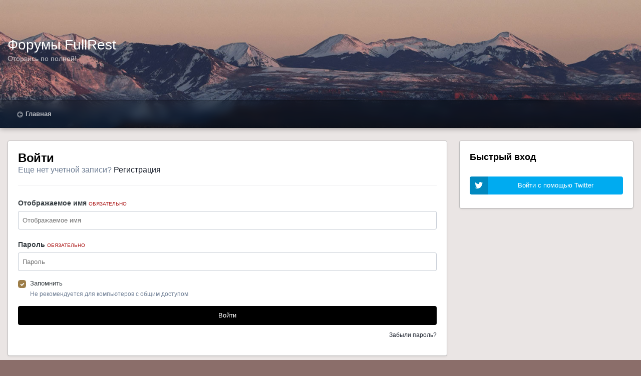

--- FILE ---
content_type: text/html;charset=UTF-8
request_url: https://www.fullrest.ru/forum/login/
body_size: 8229
content:
<!DOCTYPE html>
<html id="focus" lang="" dir="ltr" 
data-focus-guest
data-focus-group-id='2'
data-focus-theme-id='2'

data-focus-navigation='dropdown'




data-focus-picker='scroll'

data-focus-scheme='light'

data-focus-cookie='2'

data-focus-userlinks='border'
data-focus-post='margin'
data-focus-post-header='border-v'
data-focus-post-controls='transparent buttons'
data-focus-blocks='pages sectiontitle'
data-focus-ui="new-badge transparent-ficon guest-alert">
	<head>
		<meta charset="utf-8">
		<title>Войти - Форумы FullRest.Ru</title>
		
		

	<meta name="viewport" content="width=device-width, initial-scale=1">


	
	


	<meta name="twitter:card" content="summary" />



	
		
			
				<meta property="og:site_name" content="Форумы FullRest.Ru">
			
		
	

	
		
			
				<meta property="og:locale" content="">
			
		
	





<link rel="manifest" href="https://www.fullrest.ru/forum/manifest.webmanifest/">
<meta name="msapplication-config" content="https://www.fullrest.ru/forum/browserconfig.xml/">
<meta name="msapplication-starturl" content="/">
<meta name="application-name" content="Форумы FullRest.Ru">
<meta name="apple-mobile-web-app-title" content="Форумы FullRest.Ru">

	<meta name="theme-color" content="#1e324a">










<link rel="preload" href="//www.fullrest.ru/forum/applications/core/interface/font/fontawesome-webfont.woff2?v=4.7.0" as="font" crossorigin="anonymous">
		




	<link rel="stylesheet" href="https://www.fullrest.ru/forum/uploads/css_built_2/341e4a57816af3ba440d891ca87450ff_framework.css?v=4e52a1ea3c1728632893" media="all">

	<link rel="stylesheet" href="https://www.fullrest.ru/forum/uploads/css_built_2/05e81b71abe4f22d6eb8d1a929494829_responsive.css?v=4e52a1ea3c1728632893" media="all">

	<link rel="stylesheet" href="https://www.fullrest.ru/forum/uploads/css_built_2/20446cf2d164adcc029377cb04d43d17_flags.css?v=4e52a1ea3c1728632893" media="all">

	<link rel="stylesheet" href="https://www.fullrest.ru/forum/uploads/css_built_2/90eb5adf50a8c640f633d47fd7eb1778_core.css?v=4e52a1ea3c1728632893" media="all">

	<link rel="stylesheet" href="https://www.fullrest.ru/forum/uploads/css_built_2/5a0da001ccc2200dc5625c3f3934497d_core_responsive.css?v=4e52a1ea3c1728632893" media="all">

	<link rel="stylesheet" href="https://www.fullrest.ru/forum/uploads/css_built_2/046e14a7d0a24afbe332ca4f2f603d81_awards.css?v=4e52a1ea3c1728632893" media="all">





<link rel="stylesheet" href="https://www.fullrest.ru/forum/uploads/css_built_2/258adbb6e4f3e83cd3b355f84e3fa002_custom.css?v=4e52a1ea3c1728632893" media="all">




		
<script type='text/javascript'>
var focusHtml = document.getElementById('focus');
var cookieId = focusHtml.getAttribute('data-focus-cookie');

//	['setting-name', enabled-by-default, has-toggle]
var focusSettings = [
	
 ['sticky-header', 1, 1],
	['mobile-footer', 1, 1],
	['fluid', 0, 1],
	['larger-font-size', 0, 1],
	['sticky-author-panel', 0, 1],
	['sticky-sidebar', 0, 1],
	['flip-sidebar', 0, 1],
	
	
]; 
for(var i = 0; i < focusSettings.length; i++) {
	var settingName = focusSettings[i][0];
	var isDefault = focusSettings[i][1];
	var allowToggle = focusSettings[i][2];
	if(allowToggle){
		var choice = localStorage.getItem(settingName);
		if( (choice === '1') || (!choice && (isDefault)) ){
			focusHtml.classList.add('enable--' + settingName + '');
		}
	} else if(isDefault){
		focusHtml.classList.add('enable--' + settingName + '');
	}
}

	var loadRandomBackground = function(){
		var randomBackgrounds = [ 1,2,3,];
		var randomBackground = randomBackgrounds[Math.floor(Math.random()*randomBackgrounds.length)];
		focusHtml.setAttribute('data-focus-bg', randomBackground);
		focusHtml.setAttribute('data-focus-bg-random', '');
	}


	
		var backgroundChoice = localStorage.getItem('focusBackground-' + cookieId + '') || '1';
		if (backgroundChoice == 'random'){
			loadRandomBackground();
		} else {
			focusHtml.setAttribute('data-focus-bg', '' + backgroundChoice + '');
		}
	

</script>

 
		
		
		

		
 
	</head>
	<body class='ipsApp ipsApp_front ipsJS_none ipsClearfix ipsLayout_minimal' data-controller='core.front.core.app' data-message="" data-pageApp='core' data-pageLocation='front' data-pageModule='system' data-pageController='login'  data-nocontent>
		<a href='#ipsLayout_mainArea' class='ipsHide' title='Перейти к основному содержанию на этой странице' accesskey='m'>Перейти к содержанию</a>
		
			
<div class='focus-mobile-search'>
	<div class='focus-mobile-search__close' data-class='display--focus-mobile-search'><i class="fa fa-times" aria-hidden="true"></i></div>
</div>
			<div class='background-overlay'>
      			<div class='header-wrap focus-sticky-header'>
                  	
					<div id='ipsLayout_header'>
						<header class='focus-header'>
							<div class='ipsLayout_container'>
								<div class='focus-header-align'>
									
<a class='focus-logo' href='https://www.fullrest.ru/forum/' accesskey='1'>
	
		<span class='focus-logo__text'>
			<span class='focus-logo__name'>Форумы FullRest</span>
			<span class='focus-logo__slogan'>Оторвись по полной!</span>
		</span>
	
</a>
									
										<div class='focus-user'></div>
									
								</div>
							</div>
						</header>
						<div class='focus-nav-bar'>
							<div class='nav-bar-blur'>
								<div class='nav-bar-image'></div>
							</div>
							<div class='secondary-header-align ipsLayout_container ipsFlex ipsFlex-jc:between ipsFlex-ai:center'>
								<div class='focus-nav'>

	<nav>
		<div class='ipsNavBar_primary ipsLayout_container ipsNavBar_noSubBars'>
			<ul data-role="primaryNavBar" class='ipsClearfix'>
				<li data-navapp='home'>
					<a href='https://www.fullrest.ru/forum/' title='Перейти на главную страницу сообщества'>Главная</a>
				</li>
			</ul>
		</div>
	</nav>
</div>
								
									<div class='focus-search'></div>
								
							</div>
						</div>
					</div>
				</div>
		
		<main id='ipsLayout_body' class='ipsLayout_container'>
			<div class='focus-content'>
				<div class='focus-content-padding'>
					<div id='ipsLayout_contentArea'>
						<div class='focus-precontent'>
							<div class='focus-breadcrumb'>
								
<nav class='ipsBreadcrumb ipsBreadcrumb_top ipsFaded_withHover'>
	

	<ul class='ipsList_inline ipsPos_right'>
		
		<li >
			<a data-action="defaultStream" class='ipsType_light '  href='https://www.fullrest.ru/forum/discover/'><i class="fa fa-newspaper-o" aria-hidden="true"></i> <span>Активность</span></a>
		</li>
		
	</ul>

	<ul data-role="breadcrumbList">
		<li>
			<a title="Главная" href='https://www.fullrest.ru/forum/'>
				<span>Главная</span>
			</a>
		</li>
		
		
	</ul>
</nav>
								

<ul class='focus-social focus-social--iconOnly'>
  <li><a class="soc discord" href="https://discord.gg/2zF7MXZ" target="_blank" rel="noopener" title="Discord"><span>Discord</span></a></li>
<li><a class="soc vk" href="https://vk.com/fullrestChat" target="_blank" rel="noopener" title="VK"><span>VK</span></a></li>
<li><a class="soc telegram" href="https://t.me/fullrestChat" target="_blank" rel="noopener" title="Telegram"><span>Telegram</span></a></li>
<li><a class="soc twitter" href="https://twitter.com/fullrest" target="_blank" rel="noopener" title="Twitter"><span>Twitter</span></a></li>
<li><a class="soc steam" href="https://steamcommunity.com/groups/fullrest" target="_blank" rel="noopener" title="Steam"><span>Steam</span></a></li>
<li><a class="soc youtube" href="https://www.youtube.com/user/FullRestTV" target="_blank" rel="noopener" title="Youtube"><span>Youtube</span></a></li>
</ul>

							</div>
						</div>
						






						<div id='ipsLayout_contentWrapper'>
							
							<div id='ipsLayout_mainArea'>
								
								
								
								
								

	




								
<form accept-charset='utf-8' method='post' action='https://www.fullrest.ru/forum/login/' class='ipsBox_alt'>
	<input type="hidden" name="csrfKey" value="16f6c8623edcd4d3b2dba91f48ec6607">
	
	
	
	
		
		<div class='ipsColumns ipsColumns_collapsePhone'>
			<div class='ipsColumn ipsColumn_fluid'>
				<div class='ipsBox ipsResponsive_pull ipsPadding'>
					
						<h1 class='ipsType_reset ipsType_pageTitle'>Войти</h1>
						
							<p class='ipsType_reset ipsType_large ipsType_light'>
								Еще нет учетной записи?
								
									<a href='https://www.fullrest.ru/forum/register/' data-ipsDialog data-ipsDialog-size='narrow' data-ipsDialog-title='Регистрация'>
								
								Регистрация</a>
							</p>
							<hr class='ipsHr ipsMargin_vertical'>
						
					
					
<ul class='ipsForm'>
	<li class="ipsFieldRow ipsFieldRow_fullWidth ipsClearfix">
		
		<label class="ipsFieldRow_label" for="auth">
			
				Отображаемое имя
			
			<span class="ipsFieldRow_required">Обязательно</span>
		</label>
		<div class="ipsFieldRow_content">
			
				<input type="text" placeholder="Отображаемое имя" name="auth" id="auth"  autocomplete="username">
			
		</div>
	</li>
	<li class="ipsFieldRow ipsFieldRow_fullWidth ipsClearfix">
		<label class="ipsFieldRow_label" for="password">
			Пароль
			<span class="ipsFieldRow_required">Обязательно</span>
		</label>
		<div class="ipsFieldRow_content">
			<input type="password" placeholder="Пароль" name="password" id="password"  autocomplete="current-password">
		</div>
	</li>
	<li class="ipsFieldRow ipsFieldRow_checkbox ipsClearfix">
		<span class="ipsCustomInput">
			<input type="checkbox" name="remember_me" id="remember_me_checkbox" value="1" checked aria-checked="true">
			<span></span>
		</span>
		<div class="ipsFieldRow_content">
			<label class="ipsFieldRow_label" for="remember_me_checkbox">Запомнить</label>
			<span class="ipsFieldRow_desc">Не рекомендуется для компьютеров с общим доступом</span>
		</div>
	</li>
	<li class="ipsFieldRow ipsFieldRow_fullWidth">
		<button type="submit" name="_processLogin" value="usernamepassword" class="ipsButton ipsButton_primary ipsButton_small" id="elSignIn_submit">Войти</button>
		
			<p class="ipsType_right ipsType_small">
				
					<a href='https://www.fullrest.ru/forum/lostpassword/' data-ipsDialog data-ipsDialog-title='Забыли пароль?'>
				
				Забыли пароль?</a>
			</p>
		
	</li>
</ul>
				</div>
			</div>
			<div class='ipsColumn ipsColumn_veryWide'>
				<div class='ipsBox ipsResponsive_pull ipsPadding'>
					<h2 class='ipsType_sectionHead'>Быстрый вход</h2>
					
					<div class='ipsGap:2 ipsMargin_top:half'>
						
							<div class='cLogin_social ipsType_center'>
								

<button type="submit" name="_processLogin" value="9" class='ipsButton ipsButton_verySmall ipsButton_fullWidth ipsSocial ipsSocial_twitter' style="background-color: #00abf0">
	
		<span class='ipsSocial_icon'>
			
				<i class='fa fa-twitter'></i>
			
		</span>
		<span class='ipsSocial_text'>Войти с помощью Twitter</span>
	
</button>
							</div>
						
					</div>
				</div>
			</div>
		</div>
	
</form>

								


							</div>
							


						</div>
					</div>
					
				</div>
				

				
<nav class='ipsBreadcrumb ipsBreadcrumb_bottom ipsFaded_withHover'>
	
		


	

	<ul class='ipsList_inline ipsPos_right'>
		
		<li >
			<a data-action="defaultStream" class='ipsType_light '  href='https://www.fullrest.ru/forum/discover/'><i class="fa fa-newspaper-o" aria-hidden="true"></i> <span>Активность</span></a>
		</li>
		
	</ul>

	<ul data-role="breadcrumbList">
		<li>
			<a title="Главная" href='https://www.fullrest.ru/forum/'>
				<span>Главная</span>
			</a>
		</li>
		
		
	</ul>
</nav>
			</div>
		</main>
		
			<footer id='ipsLayout_footer' class='ipsClearfix'>
				
				<div class='ipsLayout_container'>
					

<ul class='ipsList_inline ipsType_center ipsSpacer_top' id="elFooterLinks">
	

	
	
	
	
		<li>
			<a href='#elNavTheme_menu' id='elNavTheme' data-ipsMenu data-ipsMenu-above>Тема <i class='fa fa-caret-down'></i></a>
			<ul id='elNavTheme_menu' class='ipsMenu ipsMenu_selectable ipsHide'>
			
				<li class='ipsMenu_item'>
					<form action="//www.fullrest.ru/forum/theme/?csrfKey=16f6c8623edcd4d3b2dba91f48ec6607" method="post">
					<input type="hidden" name="ref" value="aHR0cHM6Ly93d3cuZnVsbHJlc3QucnUvZm9ydW0vbG9naW4v">
					<button type='submit' name='id' value='1' class='ipsButton ipsButton_link ipsButton_link_secondary'>Default </button>
					</form>
				</li>
			
				<li class='ipsMenu_item ipsMenu_itemChecked'>
					<form action="//www.fullrest.ru/forum/theme/?csrfKey=16f6c8623edcd4d3b2dba91f48ec6607" method="post">
					<input type="hidden" name="ref" value="aHR0cHM6Ly93d3cuZnVsbHJlc3QucnUvZm9ydW0vbG9naW4v">
					<button type='submit' name='id' value='2' class='ipsButton ipsButton_link ipsButton_link_secondary'>Dimension (По умолчанию)</button>
					</form>
				</li>
			
			</ul>
		</li>
	
	
	
		<li><a rel="nofollow" href='https://www.fullrest.ru/forum/contact/' data-ipsdialog data-ipsDialog-remoteSubmit data-ipsDialog-flashMessage='Спасибо, ваше сообщение было отправлено администраторам.' data-ipsdialog-title="Обратная связь">Обратная связь</a></li>
	
</ul>	


<ul class='focus-social focus-social--iconOnly'>
  <li><a class="soc discord" href="https://discord.gg/2zF7MXZ" target="_blank" rel="noopener" title="Discord"><span>Discord</span></a></li>
<li><a class="soc vk" href="https://vk.com/fullrestChat" target="_blank" rel="noopener" title="VK"><span>VK</span></a></li>
<li><a class="soc telegram" href="https://t.me/fullrestChat" target="_blank" rel="noopener" title="Telegram"><span>Telegram</span></a></li>
<li><a class="soc twitter" href="https://twitter.com/fullrest" target="_blank" rel="noopener" title="Twitter"><span>Twitter</span></a></li>
<li><a class="soc steam" href="https://steamcommunity.com/groups/fullrest" target="_blank" rel="noopener" title="Steam"><span>Steam</span></a></li>
<li><a class="soc youtube" href="https://www.youtube.com/user/FullRestTV" target="_blank" rel="noopener" title="Youtube"><span>Youtube</span></a></li>
</ul>



<p id='elCopyright'>
	<span id='elCopyright_userLine'>FullRest.ru</span>
	<a rel='nofollow' title='Invision Community' href='https://www.invisioncommunity.com/'>Powered by Invision Community</a><br><a href='https://ipbmafia.ru' style='display:none'>Поддержка Invision Community в России</a>
</p>
				</div>
			</footer> 
		</div> <!-- End background-overlay -->
			
<div id='elMobileDrawer' class='ipsDrawer ipsHide'>
	<div class='ipsDrawer_menu'>
		<a href='#' class='ipsDrawer_close' data-action='close'><span>&times;</span></a>
		<div class='ipsDrawer_content ipsFlex ipsFlex-fd:column'>
			
				<div class='ipsPadding ipsBorder_bottom'>
					<ul class='ipsToolList ipsToolList_vertical'>
						<li>
							<a href='https://www.fullrest.ru/forum/login/' id='elSigninButton_mobile' class='ipsButton ipsButton_light ipsButton_small ipsButton_fullWidth'>Уже зарегистрированы? Войти</a>
						</li>
						
							<li>
								
									<a href='https://www.fullrest.ru/forum/register/' data-ipsDialog data-ipsDialog-size='narrow' data-ipsDialog-title='Регистрация' data-ipsDialog-fixed='true' id='elRegisterButton_mobile' class='ipsButton ipsButton_small ipsButton_fullWidth ipsButton_important'>Регистрация</a>
								
							</li>
						
					</ul>
				</div>
			

			
				<ul class="elMobileDrawer__social ipsList_inline ipsType_center ipsMargin_vertical">
					

				</ul>
			

			<ul class='ipsDrawer_list ipsFlex-flex:11'>
				

				
				
				
				
					
						
						
							<li class='ipsDrawer_itemParent'>
								<h4 class='ipsDrawer_title'><a href='#'>Обзор</a></h4>
								<ul class='ipsDrawer_list'>
									<li data-action="back"><a href='#'>Назад</a></li>
									
									
										
										
										
											
										
											
												
													
													
									
													
									
									
									
										


	

	
		
			<li>
				<a href='https://www.fullrest.ru/forum/' >
					Форумы
				</a>
			</li>
		
	

	
		
			<li>
				<a href='https://www.fullrest.ru/forum/calendar/' >
					Календарь
				</a>
			</li>
		
	

	

	
		
			<li>
				<a href='https://www.fullrest.ru/forum/staff/' >
					Модераторы
				</a>
			</li>
		
	

	
		
			<li>
				<a href='https://www.fullrest.ru/forum/online/' >
					Пользователи онлайн
				</a>
			</li>
		
	

	

										
								</ul>
							</li>
						
					
				
					
						
						
							<li class='ipsDrawer_itemParent'>
								<h4 class='ipsDrawer_title'><a href='#'>Активность</a></h4>
								<ul class='ipsDrawer_list'>
									<li data-action="back"><a href='#'>Назад</a></li>
									
									
										
										
										
											
												
													
													
									
													
									
									
									
										


	
		
			<li>
				<a href='https://www.fullrest.ru/forum/discover/' >
					Активность
				</a>
			</li>
		
	

	

	

	

	
		
			<li>
				<a href='https://www.fullrest.ru/forum/search/' >
					Поиск
				</a>
			</li>
		
	

	

										
								</ul>
							</li>
						
					
				
					
				
					
						
						
							<li><a href='https://www.fullrest.ru/forum/awards/' >Награды</a></li>
						
					
				
				
			</ul>

			
		</div>
	</div>
</div>

<div id='elMobileCreateMenuDrawer' class='ipsDrawer ipsHide'>
	<div class='ipsDrawer_menu'>
		<a href='#' class='ipsDrawer_close' data-action='close'><span>&times;</span></a>
		<div class='ipsDrawer_content ipsSpacer_bottom ipsPad'>
			<ul class='ipsDrawer_list'>
				<li class="ipsDrawer_listTitle ipsType_reset">Создать...</li>
				
			</ul>
		</div>
	</div>
</div>
			
			



<div class='focus-mobile-footer-spacer'></div>
<nav class='focus-mobile-footer'>
	<ul>
		
		
		<li data-item='forums' >
			<a href='https://www.fullrest.ru/forum/'>
				<i class="fa fa-comments-o" aria-hidden="true"></i>
				<span class='focus-mobile-footer__text'>Форумы</span>
			</a>
		</li>
		
		
		
		
		
		
			
			<li data-item='discover' >
				<a href='https://www.fullrest.ru/forum/discover/'>
					<i class="fa fa-newspaper-o" aria-hidden="true"></i>
					<span class='focus-mobile-footer__text'>Непрочитанные</span>
				</a>
			</li>
		
		
		
		
		
		
			
				<li data-item='login'>
					<a href='https://www.fullrest.ru/forum/login/'>
						<i class="fa fa-user" aria-hidden="true"></i>
						<span class='focus-mobile-footer__text'>Войти</span>
					</a>
				</li>
			
			
				<li data-item='register'>
				
					<a href='https://www.fullrest.ru/forum/register/' data-ipsDialog data-ipsDialog-size='narrow' data-ipsDialog-title='Регистрация'>
				
						<i class="fa fa-user" aria-hidden="true"></i>
						<span class='focus-mobile-footer__text'>Создать аккаунт</span>
					</a>
				</li>
			
		
		
			<li data-item='more' data-ipsDrawer data-ipsDrawer-drawerElem='#elMobileDrawer'>
				<a href='#'>
					<i class="fa fa-ellipsis-h" aria-hidden="true"></i>
					<span class='focus-mobile-footer__text'>Больше</span>
				</a>
			</li>
		
	</ul>
</nav>

			

	
	<script type='text/javascript'>
		var ipsDebug = false;		
	
		var CKEDITOR_BASEPATH = '//www.fullrest.ru/forum/applications/core/interface/ckeditor/ckeditor/';
	
		var ipsSettings = {
			
			
			cookie_path: "/forum/",
			
			cookie_prefix: "ips4_",
			
			
			cookie_ssl: true,
			
			upload_imgURL: "https://www.fullrest.ru/forum/uploads/set_resources_2/0cb563f8144768654a2205065d13abd6_upload.png",
			message_imgURL: "https://www.fullrest.ru/forum/uploads/set_resources_2/0cb563f8144768654a2205065d13abd6_message.png",
			notification_imgURL: "https://www.fullrest.ru/forum/uploads/set_resources_2/0cb563f8144768654a2205065d13abd6_notification.png",
			baseURL: "//www.fullrest.ru/forum/",
			jsURL: "//www.fullrest.ru/forum/applications/core/interface/js/js.php",
			csrfKey: "16f6c8623edcd4d3b2dba91f48ec6607",
			antiCache: "4e52a1ea3c1728632893",
			jsAntiCache: "4e52a1ea3c1728578604",
			disableNotificationSounds: true,
			useCompiledFiles: true,
			links_external: true,
			memberID: 0,
			lazyLoadEnabled: false,
			blankImg: "//www.fullrest.ru/forum/applications/core/interface/js/spacer.png",
			googleAnalyticsEnabled: false,
			matomoEnabled: false,
			viewProfiles: true,
			mapProvider: 'none',
			mapApiKey: '',
			pushPublicKey: null,
			relativeDates: true
		};
		
		
		
		
			ipsSettings['maxImageDimensions'] = {
				width: 1000,
				height: 750
			};
		
		
	</script>





<script type='text/javascript' src='https://www.fullrest.ru/forum/uploads/javascript_global/root_library.js?v=4e52a1ea3c1728578604' data-ips></script>


<script type='text/javascript' src='https://www.fullrest.ru/forum/uploads/javascript_global/root_js_lang_2.js?v=4e52a1ea3c1728578604' data-ips></script>


<script type='text/javascript' src='https://www.fullrest.ru/forum/uploads/javascript_global/root_framework.js?v=4e52a1ea3c1728578604' data-ips></script>


<script type='text/javascript' src='https://www.fullrest.ru/forum/uploads/javascript_core/global_global_core.js?v=4e52a1ea3c1728578604' data-ips></script>


<script type='text/javascript' src='https://www.fullrest.ru/forum/uploads/javascript_core/plugins_plugins.js?v=4e52a1ea3c1728578604' data-ips></script>


<script type='text/javascript' src='https://www.fullrest.ru/forum/uploads/javascript_global/root_front.js?v=4e52a1ea3c1728578604' data-ips></script>


<script type='text/javascript' src='https://www.fullrest.ru/forum/uploads/javascript_core/front_front_core.js?v=4e52a1ea3c1728578604' data-ips></script>


<script type='text/javascript' src='https://www.fullrest.ru/forum/uploads/javascript_core/front_app.js?v=4e52a1ea3c1728578604' data-ips></script>


<script type='text/javascript' src='https://www.fullrest.ru/forum/uploads/javascript_global/root_map.js?v=4e52a1ea3c1728578604' data-ips></script>



	<script type='text/javascript'>
		
			ips.setSetting( 'date_format', jQuery.parseJSON('"mm\/dd\/yy"') );
		
			ips.setSetting( 'date_first_day', jQuery.parseJSON('0') );
		
			ips.setSetting( 'ipb_url_filter_option', jQuery.parseJSON('"none"') );
		
			ips.setSetting( 'url_filter_any_action', jQuery.parseJSON('"allow"') );
		
			ips.setSetting( 'bypass_profanity', jQuery.parseJSON('0') );
		
			ips.setSetting( 'emoji_style', jQuery.parseJSON('"native"') );
		
			ips.setSetting( 'emoji_shortcodes', jQuery.parseJSON('true') );
		
			ips.setSetting( 'emoji_ascii', jQuery.parseJSON('true') );
		
			ips.setSetting( 'emoji_cache', jQuery.parseJSON('1') );
		
			ips.setSetting( 'image_jpg_quality', jQuery.parseJSON('85') );
		
			ips.setSetting( 'cloud2', jQuery.parseJSON('false') );
		
		
	</script>



<script type='application/ld+json'>
{
    "@context": "http://www.schema.org",
    "publisher": "https://www.fullrest.ru/forum/#organization",
    "@type": "WebSite",
    "@id": "https://www.fullrest.ru/forum/#website",
    "mainEntityOfPage": "https://www.fullrest.ru/forum/",
    "name": "\u0424\u043e\u0440\u0443\u043c\u044b FullRest.Ru",
    "url": "https://www.fullrest.ru/forum/",
    "potentialAction": {
        "type": "SearchAction",
        "query-input": "required name=query",
        "target": "https://www.fullrest.ru/forum/search/?q={query}"
    },
    "inLanguage": [
        {
            "@type": "Language",
            "name": "\u0420\u0443\u0441\u0441\u043a\u0438\u0439 (RU)",
            "alternateName": ""
        }
    ]
}	
</script>

<script type='application/ld+json'>
{
    "@context": "http://www.schema.org",
    "@type": "Organization",
    "@id": "https://www.fullrest.ru/forum/#organization",
    "mainEntityOfPage": "https://www.fullrest.ru/forum/",
    "name": "\u0424\u043e\u0440\u0443\u043c\u044b FullRest.Ru",
    "url": "https://www.fullrest.ru/forum/"
}	
</script>

<script type='application/ld+json'>
{
    "@context": "http://schema.org",
    "@type": "ContactPage",
    "url": "https://www.fullrest.ru/forum/contact/"
}	
</script>


			

<script>$(document).ready(function(){
	
	var html = $('#focus');

	if (matchMedia) {
		var focus_pageWidth = window.matchMedia( "(min-width: 980px)" );
		focus_pageWidth.addListener(WidthChange);
		WidthChange(focus_pageWidth);
	}
	function WidthChange(focus_pageWidth) {
		if (focus_pageWidth.matches) {
			$("#elSearchWrapper").prependTo(".focus-search");
		} else {
			$("#elSearchWrapper").prependTo(".focus-mobile-search");
		}
	}

	

	// Customizer
	var customizerTooltip = getComputedStyle(document.documentElement).getPropertyValue('--lang__Customizer').slice(1, -1);
	$('[data-focus-editor] [data-ipsTooltip]').prop('title', customizerTooltip);
	$("[data-focus-editor]").hover(function() {
		html.addClass('focus-picker--loaded');
	});
	// Open and close with data-focus-editor
	$("[data-focus-editor]").on('click', function(event){
		html.toggleClass('focus-editor-open').addClass('focus-picker--loaded');
		event.preventDefault();
	});
	// ..and close by pressing ESC
	$(document).keyup(function(e) {
		if (e.keyCode === 27){
			html.removeClass('focus-editor-open');
		}
	});

	
		// Background Picker
		var selectedPicker = $('.focus-picker__item[data-focus-bg="' + backgroundChoice + '"]');
		selectedPicker.addClass('focus-picker__item--active');

		$(".focus-picker__item").on('click', function(){
			var backgroundClass = $(this).attr("data-focus-bg");
			$('.focus-picker__item').removeClass('focus-picker__item--active');
			$(this).addClass('focus-picker__item--active');
			if (backgroundClass == 'random'){
				html.attr('data-focus-bg-random', '');
			} else {
				html.attr('data-focus-bg', '' + backgroundClass + '');
				html.removeAttr('data-focus-bg-random');
			}
			localStorage.setItem('focusBackground-' + cookieId + '', '' + backgroundClass + '');
		});
	

	// Loop through settings and create the Customizer panels
	for(var i = 0; i < focusSettings.length; i++) {
		if(focusSettings[i][2]){
			var settingName = focusSettings[i][0];
			var settingDefault = focusSettings[i][1];
			var settingChoice = localStorage.getItem(settingName);
			if(settingChoice === '1' || (!(settingChoice) && settingDefault)){
				var status = 1;
			} else {
				var status = 0;
			}
			$("#focusEditorPanels").append("<div class='focus-editor-panel' data-setting='" + settingName + "' data-default='" + settingDefault + "' data-status='" + status + "'><div class='focus-editor-toggle'><i class='focus-toggle'><i></i></i></div><div class='focus-editor-text'></div></div>");
		}
	}

	// Change the class and localstorage when the toggle is clicked
	$('.focus-editor-panel[data-setting]').on('click', function(){
		var settingName = $(this).attr('data-setting');
		var settingStatus = $(this).attr('data-status');
		if(settingStatus === '1'){
			html.removeClass('enable--' + settingName);
			localStorage.setItem(settingName, '0');
			$(this).attr('data-status', '0');
		} else {
			html.addClass('enable--' + settingName);
			localStorage.setItem(settingName, '1');
			$(this).attr('data-status', '1');
		}
	});

	// Dark/light mode button
	var toggleThemeTooltip = getComputedStyle(document.documentElement).getPropertyValue('--lang--light-dark-mode').slice(1, -1);
	$('[data-focus-toggle-theme] [data-ipsTooltip]').prop('title', toggleThemeTooltip);
	$('[data-focus-toggle-theme]').on('click', function(e){
		var focusThemeId = html.attr('data-focus-alt-theme');
		if(focusThemeId){
			e.preventDefault();
			$("#focusAltThemeSubmit").val(focusThemeId);
			$("#focusAltThemeSubmit").click();
		}
	});

	 
		// Make hover navigation work with touch devices
		;(function(e,t,n,r){e.fn.doubleTapToGo=function(r){if(!("ontouchstart"in t)&&!navigator.msMaxTouchPoints&&!navigator.userAgent.toLowerCase().match(/windows phone os 7/i))return false;this.each(function(){var t=false;e(this).on("click",function(n){var r=e(this);if(r[0]!=t[0]){n.preventDefault();t=r}});e(n).on("click touchstart MSPointerDown",function(n){var r=true,i=e(n.target).parents();for(var s=0;s<i.length;s++)if(i[s]==t[0])r=false;if(r)t=false})});return this}})(jQuery,window,document); $('.ipsNavBar_primary > ul > li:has(ul)').doubleTapToGo();
	

	

	

	// Toggle class
	$('[data-class]').on( "click", function(event) { event.preventDefault(); var classContent = $(this).attr('data-class'); var classModifiers = classContent.split(' '); var className = classModifiers[0]; var modifyClass = classModifiers[1]; if (classModifiers[2]){ var targetElement = classModifiers[2]; } else { var targetElement = 'html'; } if (modifyClass === 'add'){ $(targetElement).addClass(className); } else if (modifyClass === 'remove'){ $(targetElement).removeClass(className); } else { $(targetElement).toggleClass(className); } });

});

// More dropdown menu
 
function focusNavigation() { var navwidth = 0; var morewidth = $('.ipsNavBar_primary .focus-nav__more').outerWidth(true); $('.ipsNavBar_primary > ul > li:not(.focus-nav__more)').each(function() { navwidth += $(this).outerWidth( true ) + 2; }); var availablespace = $('.ipsNavBar_primary').outerWidth(true) - morewidth; if (availablespace > 0 && navwidth > availablespace) { var lastItem = $('.ipsNavBar_primary > ul > li:not(.focus-nav__more)').last(); lastItem.attr('data-width', lastItem.outerWidth(true)); lastItem.prependTo($('.ipsNavBar_primary .focus-nav__more > ul')); focusNavigation(); } else { var firstMoreElement = $('.ipsNavBar_primary li.focus-nav__more li').first(); if (navwidth + firstMoreElement.data('width') < availablespace) { firstMoreElement.insertBefore($('.ipsNavBar_primary .focus-nav__more')); } } if ($('.focus-nav__more li').length > 0) { $('.focus-nav__more').removeClass('focus-nav__more--hidden'); } else { $('.focus-nav__more').addClass('focus-nav__more--hidden'); } }
$(window).on('load',function(){ $(".ipsNavBar_primary").removeClass("ipsNavBar_primary--loading"); focusNavigation(); });
$(window).on('resize',function(){ focusNavigation(); });
$(document).ready(function(){
	$('[data-setting="fluid"]').on('click', function(){
		setTimeout(function(){
			focusNavigation();
		}, 10);
	});
});

</script>

 
			
			
			
<div class='focus-editor-wrap'>
	<div class='focus-editor-overlay' data-focus-editor></div>
	<div class='focus-editor'>
		<div class='focus-editor-scroll'>
			
			<div class='focus-editor__picker'>
				<div class='focus-editor__title' data-focus-text='Background Picker'></div>
				<div class='focus-picker-wrap'>
					<div class="focus-picker">
						<div class='focus-picker__item' data-focus-bg='random'><i></i><div class='focus-picker__random-images'></div><div class='focus-picker__name' data-focus-text="Random"></div></div>
						<div class='focus-picker__item' data-focus-bg='1'><i></i><div class='focus-picker__name' data-focus-text='Mountains'></div></div>
					    <div class='focus-picker__item' data-focus-bg='2'><i></i><div class='focus-picker__name' data-focus-text='Slate'></div></div>
					    <div class='focus-picker__item' data-focus-bg='3'><i></i><div class='focus-picker__name' data-focus-text='Cells'></div></div>
					    
					    
					    
					    
					    
					    
					    
					</div>
					
				</div>
			</div>
			
			<div>
				<div class='focus-editor__title' data-focus-text='Customize layout'></div>
				<div class='focus-editor-panels' id='focusEditorPanels'>
					<div class='focus-editor-panel' data-focus-toggle-theme>
						<div class='focus-editor-toggle'><i class='focus-toggle'><i></i></i></div>
						<div class='focus-editor-text'></div>
					</div>
				</div>
			</div>
		</div>
		<div class='focus-editor-save'>
			<button data-focus-editor class='ipsButton ipsButton_primary'></button>
		</div>
	</div>
</div>
			
<!-- Switch to alt theme -->
<form action="//www.fullrest.ru/forum/theme/?csrfKey=16f6c8623edcd4d3b2dba91f48ec6607" method="post" id='focusAltTheme'>
	<input type="hidden" name="ref" value="aHR0cHM6Ly93d3cuZnVsbHJlc3QucnUvZm9ydW0vbG9naW4v">
	<button type='submit' name='id' value='0' id='focusAltThemeSubmit'>Change theme</button>
</form>
		
		<!--ipsQueryLog-->
		<!--ipsCachingLog-->
		
		
			
		
	</body>
</html>

--- FILE ---
content_type: image/svg+xml
request_url: https://www.fullrest.ru/forum/uploads/socials/vk.svg
body_size: 323
content:
<svg xmlns="http://www.w3.org/2000/svg" viewBox="0 0 16 16">
<path fill="#fff" d="M12.063 8.047q1.016 0.75 2.477 2.18t1.461 1.773q0 0.422-0.242 0.711t-0.758 0.289h-1.656q-0.469 0-0.844-0.391-0.938-1-1.922-1.922t-1.578-1.313v3.125q0 0.203-0.148 0.352t-0.352 0.148h-2q-0.359 0-1.039-0.547t-1.461-1.453q-1.125-1.297-2.563-3.781t-1.438-3.219q0-0.547 0.242-0.773t0.758-0.227h1.656q0.219 0 0.461 0.188t0.367 0.438q0.031 0.078 0.313 0.664t0.359 0.742l0.328 0.656t0.383 0.727 0.352 0.586 0.406 0.609 0.375 0.453v-4.563q0-0.203 0.148-0.352t0.352-0.148h2q0.203 0 0.352 0.148t0.148 0.352v3.563q1.594-1.078 3.5-3.672 0.125-0.156 0.367-0.273t0.477-0.117h1.656q0.547 0 0.773 0.25t0.227 0.75q0 0.688-1.273 1.914t-2.664 2.133z"/>
</svg>